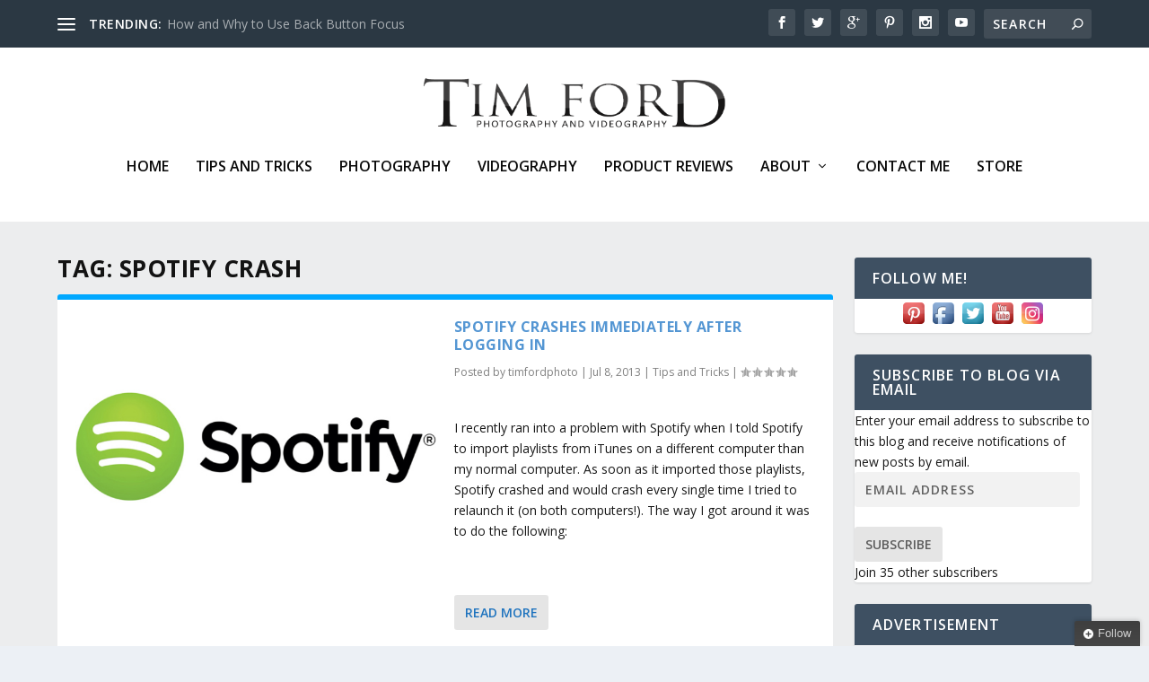

--- FILE ---
content_type: text/html; charset=utf-8
request_url: https://www.google.com/recaptcha/api2/aframe
body_size: 265
content:
<!DOCTYPE HTML><html><head><meta http-equiv="content-type" content="text/html; charset=UTF-8"></head><body><script nonce="RepiUr2EAzPiyrZYQA0U3A">/** Anti-fraud and anti-abuse applications only. See google.com/recaptcha */ try{var clients={'sodar':'https://pagead2.googlesyndication.com/pagead/sodar?'};window.addEventListener("message",function(a){try{if(a.source===window.parent){var b=JSON.parse(a.data);var c=clients[b['id']];if(c){var d=document.createElement('img');d.src=c+b['params']+'&rc='+(localStorage.getItem("rc::a")?sessionStorage.getItem("rc::b"):"");window.document.body.appendChild(d);sessionStorage.setItem("rc::e",parseInt(sessionStorage.getItem("rc::e")||0)+1);localStorage.setItem("rc::h",'1768977772964');}}}catch(b){}});window.parent.postMessage("_grecaptcha_ready", "*");}catch(b){}</script></body></html>